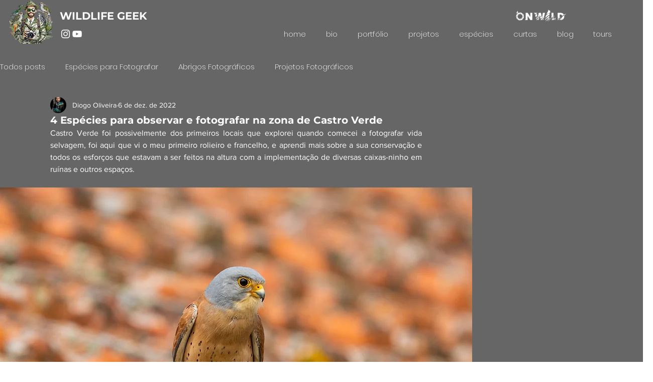

--- FILE ---
content_type: text/css; charset=utf-8
request_url: https://www.dophotography.net/_serverless/pro-gallery-css-v4-server/layoutCss?ver=2&id=1bjl5-not-scoped&items=3589_1920_1280%7C3524_1920_1280%7C3717_1920_1280%7C3457_1920_1280%7C3350_1920_1280%7C3421_1920_1280%7C3386_1920_1280&container=2916.3125_940_553.5_720&options=gallerySizeType:px%7CenableInfiniteScroll:true%7CtitlePlacement:SHOW_ON_HOVER%7CarrowsSize:23%7CimageMargin:5%7CgalleryLayout:4%7CisVertical:false%7CgallerySizePx:300%7CcubeRatio:1.77%7CcubeType:fit%7CgalleryThumbnailsAlignment:none
body_size: -103
content:
#pro-gallery-1bjl5-not-scoped .pro-gallery-parent-container{ width: 940px !important; height: 554px !important; } #pro-gallery-1bjl5-not-scoped [data-hook="item-container"][data-idx="0"].gallery-item-container{opacity: 1 !important;display: block !important;transition: opacity .2s ease !important;top: 0px !important;left: 0px !important;right: auto !important;height: 554px !important;width: 830px !important;} #pro-gallery-1bjl5-not-scoped [data-hook="item-container"][data-idx="0"] .gallery-item-common-info-outer{height: 100% !important;} #pro-gallery-1bjl5-not-scoped [data-hook="item-container"][data-idx="0"] .gallery-item-common-info{height: 100% !important;width: 100% !important;} #pro-gallery-1bjl5-not-scoped [data-hook="item-container"][data-idx="0"] .gallery-item-wrapper{width: 830px !important;height: 554px !important;margin: 0 !important;} #pro-gallery-1bjl5-not-scoped [data-hook="item-container"][data-idx="0"] .gallery-item-content{width: 830px !important;height: 554px !important;margin: 0px 0px !important;opacity: 1 !important;} #pro-gallery-1bjl5-not-scoped [data-hook="item-container"][data-idx="0"] .gallery-item-hover{width: 830px !important;height: 554px !important;opacity: 1 !important;} #pro-gallery-1bjl5-not-scoped [data-hook="item-container"][data-idx="0"] .item-hover-flex-container{width: 830px !important;height: 554px !important;margin: 0px 0px !important;opacity: 1 !important;} #pro-gallery-1bjl5-not-scoped [data-hook="item-container"][data-idx="0"] .gallery-item-wrapper img{width: 100% !important;height: 100% !important;opacity: 1 !important;} #pro-gallery-1bjl5-not-scoped [data-hook="item-container"][data-idx="1"].gallery-item-container{opacity: 1 !important;display: block !important;transition: opacity .2s ease !important;top: 0px !important;left: 835px !important;right: auto !important;height: 554px !important;width: 830px !important;} #pro-gallery-1bjl5-not-scoped [data-hook="item-container"][data-idx="1"] .gallery-item-common-info-outer{height: 100% !important;} #pro-gallery-1bjl5-not-scoped [data-hook="item-container"][data-idx="1"] .gallery-item-common-info{height: 100% !important;width: 100% !important;} #pro-gallery-1bjl5-not-scoped [data-hook="item-container"][data-idx="1"] .gallery-item-wrapper{width: 830px !important;height: 554px !important;margin: 0 !important;} #pro-gallery-1bjl5-not-scoped [data-hook="item-container"][data-idx="1"] .gallery-item-content{width: 830px !important;height: 554px !important;margin: 0px 0px !important;opacity: 1 !important;} #pro-gallery-1bjl5-not-scoped [data-hook="item-container"][data-idx="1"] .gallery-item-hover{width: 830px !important;height: 554px !important;opacity: 1 !important;} #pro-gallery-1bjl5-not-scoped [data-hook="item-container"][data-idx="1"] .item-hover-flex-container{width: 830px !important;height: 554px !important;margin: 0px 0px !important;opacity: 1 !important;} #pro-gallery-1bjl5-not-scoped [data-hook="item-container"][data-idx="1"] .gallery-item-wrapper img{width: 100% !important;height: 100% !important;opacity: 1 !important;} #pro-gallery-1bjl5-not-scoped [data-hook="item-container"][data-idx="2"].gallery-item-container{opacity: 1 !important;display: block !important;transition: opacity .2s ease !important;top: 0px !important;left: 1670px !important;right: auto !important;height: 554px !important;width: 830px !important;} #pro-gallery-1bjl5-not-scoped [data-hook="item-container"][data-idx="2"] .gallery-item-common-info-outer{height: 100% !important;} #pro-gallery-1bjl5-not-scoped [data-hook="item-container"][data-idx="2"] .gallery-item-common-info{height: 100% !important;width: 100% !important;} #pro-gallery-1bjl5-not-scoped [data-hook="item-container"][data-idx="2"] .gallery-item-wrapper{width: 830px !important;height: 554px !important;margin: 0 !important;} #pro-gallery-1bjl5-not-scoped [data-hook="item-container"][data-idx="2"] .gallery-item-content{width: 830px !important;height: 554px !important;margin: 0px 0px !important;opacity: 1 !important;} #pro-gallery-1bjl5-not-scoped [data-hook="item-container"][data-idx="2"] .gallery-item-hover{width: 830px !important;height: 554px !important;opacity: 1 !important;} #pro-gallery-1bjl5-not-scoped [data-hook="item-container"][data-idx="2"] .item-hover-flex-container{width: 830px !important;height: 554px !important;margin: 0px 0px !important;opacity: 1 !important;} #pro-gallery-1bjl5-not-scoped [data-hook="item-container"][data-idx="2"] .gallery-item-wrapper img{width: 100% !important;height: 100% !important;opacity: 1 !important;} #pro-gallery-1bjl5-not-scoped [data-hook="item-container"][data-idx="3"]{display: none !important;} #pro-gallery-1bjl5-not-scoped [data-hook="item-container"][data-idx="4"]{display: none !important;} #pro-gallery-1bjl5-not-scoped [data-hook="item-container"][data-idx="5"]{display: none !important;} #pro-gallery-1bjl5-not-scoped [data-hook="item-container"][data-idx="6"]{display: none !important;} #pro-gallery-1bjl5-not-scoped .pro-gallery-prerender{height:554px !important;}#pro-gallery-1bjl5-not-scoped {height:554px !important; width:940px !important;}#pro-gallery-1bjl5-not-scoped .pro-gallery-margin-container {height:554px !important;}#pro-gallery-1bjl5-not-scoped .one-row:not(.thumbnails-gallery) {height:556px !important; width:945px !important;}#pro-gallery-1bjl5-not-scoped .one-row:not(.thumbnails-gallery) .gallery-horizontal-scroll {height:556px !important;}#pro-gallery-1bjl5-not-scoped .pro-gallery-parent-container:not(.gallery-slideshow) [data-hook=group-view] .item-link-wrapper::before {height:556px !important; width:945px !important;}#pro-gallery-1bjl5-not-scoped .pro-gallery-parent-container {height:554px !important; width:940px !important;}

--- FILE ---
content_type: text/css; charset=utf-8
request_url: https://www.dophotography.net/_serverless/pro-gallery-css-v4-server/layoutCss?ver=2&id=5c0pp-not-scoped&items=3424_1920_1280%7C3487_1920_1280%7C3606_1920_1280%7C3569_1920_1280&container=3655.8125_940_553.5_720&options=gallerySizeType:px%7CenableInfiniteScroll:true%7CtitlePlacement:SHOW_ON_HOVER%7CarrowsSize:23%7CimageMargin:5%7CgalleryLayout:4%7CisVertical:false%7CgallerySizePx:300%7CcubeRatio:1.77%7CcubeType:fit%7CgalleryThumbnailsAlignment:none
body_size: -107
content:
#pro-gallery-5c0pp-not-scoped .pro-gallery-parent-container{ width: 940px !important; height: 554px !important; } #pro-gallery-5c0pp-not-scoped [data-hook="item-container"][data-idx="0"].gallery-item-container{opacity: 1 !important;display: block !important;transition: opacity .2s ease !important;top: 0px !important;left: 0px !important;right: auto !important;height: 554px !important;width: 830px !important;} #pro-gallery-5c0pp-not-scoped [data-hook="item-container"][data-idx="0"] .gallery-item-common-info-outer{height: 100% !important;} #pro-gallery-5c0pp-not-scoped [data-hook="item-container"][data-idx="0"] .gallery-item-common-info{height: 100% !important;width: 100% !important;} #pro-gallery-5c0pp-not-scoped [data-hook="item-container"][data-idx="0"] .gallery-item-wrapper{width: 830px !important;height: 554px !important;margin: 0 !important;} #pro-gallery-5c0pp-not-scoped [data-hook="item-container"][data-idx="0"] .gallery-item-content{width: 830px !important;height: 554px !important;margin: 0px 0px !important;opacity: 1 !important;} #pro-gallery-5c0pp-not-scoped [data-hook="item-container"][data-idx="0"] .gallery-item-hover{width: 830px !important;height: 554px !important;opacity: 1 !important;} #pro-gallery-5c0pp-not-scoped [data-hook="item-container"][data-idx="0"] .item-hover-flex-container{width: 830px !important;height: 554px !important;margin: 0px 0px !important;opacity: 1 !important;} #pro-gallery-5c0pp-not-scoped [data-hook="item-container"][data-idx="0"] .gallery-item-wrapper img{width: 100% !important;height: 100% !important;opacity: 1 !important;} #pro-gallery-5c0pp-not-scoped [data-hook="item-container"][data-idx="1"].gallery-item-container{opacity: 1 !important;display: block !important;transition: opacity .2s ease !important;top: 0px !important;left: 835px !important;right: auto !important;height: 554px !important;width: 830px !important;} #pro-gallery-5c0pp-not-scoped [data-hook="item-container"][data-idx="1"] .gallery-item-common-info-outer{height: 100% !important;} #pro-gallery-5c0pp-not-scoped [data-hook="item-container"][data-idx="1"] .gallery-item-common-info{height: 100% !important;width: 100% !important;} #pro-gallery-5c0pp-not-scoped [data-hook="item-container"][data-idx="1"] .gallery-item-wrapper{width: 830px !important;height: 554px !important;margin: 0 !important;} #pro-gallery-5c0pp-not-scoped [data-hook="item-container"][data-idx="1"] .gallery-item-content{width: 830px !important;height: 554px !important;margin: 0px 0px !important;opacity: 1 !important;} #pro-gallery-5c0pp-not-scoped [data-hook="item-container"][data-idx="1"] .gallery-item-hover{width: 830px !important;height: 554px !important;opacity: 1 !important;} #pro-gallery-5c0pp-not-scoped [data-hook="item-container"][data-idx="1"] .item-hover-flex-container{width: 830px !important;height: 554px !important;margin: 0px 0px !important;opacity: 1 !important;} #pro-gallery-5c0pp-not-scoped [data-hook="item-container"][data-idx="1"] .gallery-item-wrapper img{width: 100% !important;height: 100% !important;opacity: 1 !important;} #pro-gallery-5c0pp-not-scoped [data-hook="item-container"][data-idx="2"].gallery-item-container{opacity: 1 !important;display: block !important;transition: opacity .2s ease !important;top: 0px !important;left: 1670px !important;right: auto !important;height: 554px !important;width: 830px !important;} #pro-gallery-5c0pp-not-scoped [data-hook="item-container"][data-idx="2"] .gallery-item-common-info-outer{height: 100% !important;} #pro-gallery-5c0pp-not-scoped [data-hook="item-container"][data-idx="2"] .gallery-item-common-info{height: 100% !important;width: 100% !important;} #pro-gallery-5c0pp-not-scoped [data-hook="item-container"][data-idx="2"] .gallery-item-wrapper{width: 830px !important;height: 554px !important;margin: 0 !important;} #pro-gallery-5c0pp-not-scoped [data-hook="item-container"][data-idx="2"] .gallery-item-content{width: 830px !important;height: 554px !important;margin: 0px 0px !important;opacity: 1 !important;} #pro-gallery-5c0pp-not-scoped [data-hook="item-container"][data-idx="2"] .gallery-item-hover{width: 830px !important;height: 554px !important;opacity: 1 !important;} #pro-gallery-5c0pp-not-scoped [data-hook="item-container"][data-idx="2"] .item-hover-flex-container{width: 830px !important;height: 554px !important;margin: 0px 0px !important;opacity: 1 !important;} #pro-gallery-5c0pp-not-scoped [data-hook="item-container"][data-idx="2"] .gallery-item-wrapper img{width: 100% !important;height: 100% !important;opacity: 1 !important;} #pro-gallery-5c0pp-not-scoped [data-hook="item-container"][data-idx="3"]{display: none !important;} #pro-gallery-5c0pp-not-scoped .pro-gallery-prerender{height:554px !important;}#pro-gallery-5c0pp-not-scoped {height:554px !important; width:940px !important;}#pro-gallery-5c0pp-not-scoped .pro-gallery-margin-container {height:554px !important;}#pro-gallery-5c0pp-not-scoped .one-row:not(.thumbnails-gallery) {height:556px !important; width:945px !important;}#pro-gallery-5c0pp-not-scoped .one-row:not(.thumbnails-gallery) .gallery-horizontal-scroll {height:556px !important;}#pro-gallery-5c0pp-not-scoped .pro-gallery-parent-container:not(.gallery-slideshow) [data-hook=group-view] .item-link-wrapper::before {height:556px !important; width:945px !important;}#pro-gallery-5c0pp-not-scoped .pro-gallery-parent-container {height:554px !important; width:940px !important;}

--- FILE ---
content_type: text/css; charset=utf-8
request_url: https://www.dophotography.net/_serverless/pro-gallery-css-v4-server/layoutCss?ver=2&id=avv1s-not-scoped&items=3598_1920_1280%7C3560_1920_1280%7C3395_1920_1280&container=4419.3125_940_553.5_720&options=gallerySizeType:px%7CenableInfiniteScroll:true%7CtitlePlacement:SHOW_ON_HOVER%7CarrowsSize:23%7CimageMargin:5%7CgalleryLayout:4%7CisVertical:false%7CgallerySizePx:300%7CcubeRatio:1.77%7CcubeType:fit%7CgalleryThumbnailsAlignment:none
body_size: -179
content:
#pro-gallery-avv1s-not-scoped .pro-gallery-parent-container{ width: 940px !important; height: 554px !important; } #pro-gallery-avv1s-not-scoped [data-hook="item-container"][data-idx="0"].gallery-item-container{opacity: 1 !important;display: block !important;transition: opacity .2s ease !important;top: 0px !important;left: 0px !important;right: auto !important;height: 554px !important;width: 830px !important;} #pro-gallery-avv1s-not-scoped [data-hook="item-container"][data-idx="0"] .gallery-item-common-info-outer{height: 100% !important;} #pro-gallery-avv1s-not-scoped [data-hook="item-container"][data-idx="0"] .gallery-item-common-info{height: 100% !important;width: 100% !important;} #pro-gallery-avv1s-not-scoped [data-hook="item-container"][data-idx="0"] .gallery-item-wrapper{width: 830px !important;height: 554px !important;margin: 0 !important;} #pro-gallery-avv1s-not-scoped [data-hook="item-container"][data-idx="0"] .gallery-item-content{width: 830px !important;height: 554px !important;margin: 0px 0px !important;opacity: 1 !important;} #pro-gallery-avv1s-not-scoped [data-hook="item-container"][data-idx="0"] .gallery-item-hover{width: 830px !important;height: 554px !important;opacity: 1 !important;} #pro-gallery-avv1s-not-scoped [data-hook="item-container"][data-idx="0"] .item-hover-flex-container{width: 830px !important;height: 554px !important;margin: 0px 0px !important;opacity: 1 !important;} #pro-gallery-avv1s-not-scoped [data-hook="item-container"][data-idx="0"] .gallery-item-wrapper img{width: 100% !important;height: 100% !important;opacity: 1 !important;} #pro-gallery-avv1s-not-scoped [data-hook="item-container"][data-idx="1"].gallery-item-container{opacity: 1 !important;display: block !important;transition: opacity .2s ease !important;top: 0px !important;left: 835px !important;right: auto !important;height: 554px !important;width: 830px !important;} #pro-gallery-avv1s-not-scoped [data-hook="item-container"][data-idx="1"] .gallery-item-common-info-outer{height: 100% !important;} #pro-gallery-avv1s-not-scoped [data-hook="item-container"][data-idx="1"] .gallery-item-common-info{height: 100% !important;width: 100% !important;} #pro-gallery-avv1s-not-scoped [data-hook="item-container"][data-idx="1"] .gallery-item-wrapper{width: 830px !important;height: 554px !important;margin: 0 !important;} #pro-gallery-avv1s-not-scoped [data-hook="item-container"][data-idx="1"] .gallery-item-content{width: 830px !important;height: 554px !important;margin: 0px 0px !important;opacity: 1 !important;} #pro-gallery-avv1s-not-scoped [data-hook="item-container"][data-idx="1"] .gallery-item-hover{width: 830px !important;height: 554px !important;opacity: 1 !important;} #pro-gallery-avv1s-not-scoped [data-hook="item-container"][data-idx="1"] .item-hover-flex-container{width: 830px !important;height: 554px !important;margin: 0px 0px !important;opacity: 1 !important;} #pro-gallery-avv1s-not-scoped [data-hook="item-container"][data-idx="1"] .gallery-item-wrapper img{width: 100% !important;height: 100% !important;opacity: 1 !important;} #pro-gallery-avv1s-not-scoped [data-hook="item-container"][data-idx="2"].gallery-item-container{opacity: 1 !important;display: block !important;transition: opacity .2s ease !important;top: 0px !important;left: 1670px !important;right: auto !important;height: 554px !important;width: 830px !important;} #pro-gallery-avv1s-not-scoped [data-hook="item-container"][data-idx="2"] .gallery-item-common-info-outer{height: 100% !important;} #pro-gallery-avv1s-not-scoped [data-hook="item-container"][data-idx="2"] .gallery-item-common-info{height: 100% !important;width: 100% !important;} #pro-gallery-avv1s-not-scoped [data-hook="item-container"][data-idx="2"] .gallery-item-wrapper{width: 830px !important;height: 554px !important;margin: 0 !important;} #pro-gallery-avv1s-not-scoped [data-hook="item-container"][data-idx="2"] .gallery-item-content{width: 830px !important;height: 554px !important;margin: 0px 0px !important;opacity: 1 !important;} #pro-gallery-avv1s-not-scoped [data-hook="item-container"][data-idx="2"] .gallery-item-hover{width: 830px !important;height: 554px !important;opacity: 1 !important;} #pro-gallery-avv1s-not-scoped [data-hook="item-container"][data-idx="2"] .item-hover-flex-container{width: 830px !important;height: 554px !important;margin: 0px 0px !important;opacity: 1 !important;} #pro-gallery-avv1s-not-scoped [data-hook="item-container"][data-idx="2"] .gallery-item-wrapper img{width: 100% !important;height: 100% !important;opacity: 1 !important;} #pro-gallery-avv1s-not-scoped .pro-gallery-prerender{height:554px !important;}#pro-gallery-avv1s-not-scoped {height:554px !important; width:940px !important;}#pro-gallery-avv1s-not-scoped .pro-gallery-margin-container {height:554px !important;}#pro-gallery-avv1s-not-scoped .one-row:not(.thumbnails-gallery) {height:556px !important; width:945px !important;}#pro-gallery-avv1s-not-scoped .one-row:not(.thumbnails-gallery) .gallery-horizontal-scroll {height:556px !important;}#pro-gallery-avv1s-not-scoped .pro-gallery-parent-container:not(.gallery-slideshow) [data-hook=group-view] .item-link-wrapper::before {height:556px !important; width:945px !important;}#pro-gallery-avv1s-not-scoped .pro-gallery-parent-container {height:554px !important; width:940px !important;}